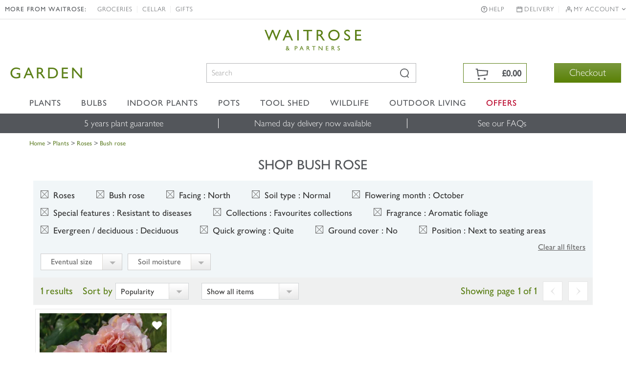

--- FILE ---
content_type: text/html; charset=UTF-8
request_url: https://edigitalsurvey.com/l.php?id=INS-vi42-221450568&v=7220&x=1280&y=720&d=24&c=null&ck=1&p=%2Fplants%2F_%2Froses%2Fbush-rose%2Fplcid.8%2Fplcid.662%2Fvid.86%2Fvid.243%2Fvid.2882%2Fvid.41%2Fvid.186%2Fvid.69%2Fvid.223%2Fvi&fu=https%3A%2F%2Fwww.waitrosegarden.com%2Fplants%2F_%2Froses%2Fbush-rose%2Fplcid.8%2Fplcid.662%2Fvid.86%2Fvid.243%2Fvid.2882%2Fvid.41%2Fvid.186%2Fvid.69%2Fvid.223%2Fvid.2%2Fvid.5%2Fvid.8%2Fsort.7%2F&xdm=edr&xdm_o=https%3A%2F%2Fwww.waitrosegarden.com&xdm_c=edr0
body_size: 5121
content:
<!DOCTYPE html>
<html xmlns="http://www.w3.org/1999/xhtml" lang="en"><head><title></title>
			<style type="text/css">
			body { margin: 0; padding: 0; overflow: hidden; }
			img { border: 0; }
			#layer_wrap { 
				float: left; 
				
				
			}
			#x {
	position: absolute;
	top: 0;
	right: 0;
}

#layer {
	padding: 32px;
	height: 64px;
	margin: 10px 10px 10px 10px;
	text-align: center;
	background-color: white;
	border: 1px solid silver;
	border-radius: 4px;
	box-shadow: 0px 3px 7px rgba(0, 0, 0, 0.5);
}

#layer_wrap.anchor_top:before,
#layer_wrap.anchor_top #layer:before,
#layer_wrap.anchor_bottom:after,
#layer_wrap.anchor_bottom #layer:after,
#layer_wrap.anchor_left:before,
#layer_wrap.anchor_left #layer:before,
#layer_wrap.anchor_right:after,
#layer_wrap.anchor_right #layer:after
{
	position: absolute;
	border: 10px solid transparent;
	border-color: transparent;
	content: \'\';
}

#layer_wrap.anchor_top:before,
#layer_wrap.anchor_top #layer:before
{
	left: 50%;
	margin-left: -10px;
	top: -10px;
	border-bottom-color: silver;
}

#layer_wrap.anchor_top #layer:before
{
	top: -9px;
	border-bottom-color: white;
	z-index: 1;
}

#layer_wrap.anchor_bottom:after,
#layer_wrap.anchor_bottom #layer:after
{
	left: 50%;
	margin-left: -10px;
	bottom: -10px;
	border-top-color: silver;
}

#layer_wrap.anchor_bottom #layer:after
{
	bottom: -9px;
	border-top-color: white;
	z-index: 1;
}

#layer_wrap.anchor_left:before,
#layer_wrap.anchor_left #layer:before
{
	left: -10px;
	top: 50%;
	margin-top: -10px;
	border-right-color: silver;
}

#layer_wrap.anchor_left #layer:before
{
	left: -9px;
	border-right-color: white;
	z-index: 1;
}

#layer_wrap.anchor_right:after,
#layer_wrap.anchor_right #layer:after
{
	right: -10px;
	top: 50%;
	margin-top: -10px;
	border-left-color: silver;
}

#layer_wrap.anchor_right #layer:after
{
	right: -9px;
	border-left-color: white;
	z-index: 1;
}

			</style></head><body><div id="layer_wrap"><a href="javascript: eDRLayer.hide();" id="x"><img src="inc/close.png" width="32" height="32" alt="X"/></a>
<div id="layer"><img src="inc/wait.gif" width="64" height="64" alt="Please wait..." /></div></div><script type="text/javascript">
/*
 Lightweight, server-side XDM library which uses window.postMessage() and therefore doesn't support IE7 or earlier.
 This RPC interface is compatible with that of easyXDM.
 Copyright (C) 2012 Maru/edr.
 http://www.maruedr.com
*/
(function(a,j,i){var f={a:function(a,b){for(var c=/xdm_o=/.test(location.search)?location.search:location.hash,c=c.substring(1).split("&"),g={},d,e=c.length;e--;)d=c[e].split("="),g[d[0]]=decodeURIComponent(d[1]);if(b.local)for(var h in b.local)b.local.hasOwnProperty(h)&&(c=b.local[h],"function"===typeof c&&(b.local[h]={method:c}));return new f.b(a,b,g)},c:function(a){var b=a.toLowerCase().match(/^((http.?:)\/\/([^:\/\s]+)(:\d+)*)/),a=b[2],c=b[3],b=b[4]||"";if("http:"===a&&":80"===b||"https:"===a&&
":443"===b)b="";return a+"//"+c+b},b:function(f,b,c){function g(b){var d=Array.prototype.slice;return function(){var e={method:b,channel:c.xdm_c,params:d.call(arguments,0)};("postMessage"in a.parent?a.parent:a.parent.document).postMessage(JSON.stringify(e),c.xdm_o)}}function d(a){if(a.origin===c.xdm_o){var a=JSON.parse(a.data),d=b.local[a.method];d.method.apply(d.scope,a.params)}}for(var e in b.remote)b.remote.hasOwnProperty(e)&&(this[e]=g(e));a.addEventListener?a.addEventListener("message",d,!1):
a.attachEvent("onmessage",d);("postMessage"in a.parent?a.parent:a.parent.document).postMessage(JSON.stringify({internal:"-ready-",channel:c.xdm_c}),c.xdm_o);i(f.onReady,0)}};this.eDRXDMServer=f;this.eDRXDMServer.Rpc=f.a})(window,document,window.setTimeout,encodeURIComponent);

</script><script type="text/javascript">
/*
 Maru/edr server-side survey code v1.2.3.0.
   Copyright (C) 2012 Maru/edr all rights reserved.
   http://www.maruedr.com
*/
var j=!0,k=null,l=!1;
(function(i,g,s,r){var f={};Function.prototype.bind=function(a){var e=this;return function(){return e.apply(a,arguments)}};f.getElementsByClassName=function(a){if(g.getElementsByClassName)return g.getElementsByClassName(a);for(var e=[],b=g.getElementsByTagName("*"),a=RegExp("(^|\\s)"+a+"(\\s|$)"),d=0;d<b.length;d++)a.test(b[d].className)&&e.push(b[d]);return e};f.a={w:7233,c:k,l:l,s:l,Z:k,n:k,p:l,e:{},b:{},m:[],k:k,j:k,h:l,i:l,U:function(a,e,b,d,f){this.e=a;this.b=e;this.n=d;this.p=f;this.l=!a.firstRequest;
this.H=a.inLazyLoad;this.m=b;this.I()},u:function(){var a=this;/in/.test(g.readyState)?r(function(){a.u()},9):this.P()},A:function(a){for(var e={},b=0;b<g.styleSheets.length;++b)for(var d=g.styleSheets[b].rules||g.styleSheets[b].cssRules,f=0;f<d.length;f++)if(d[f].selectorText===a){var c=d[f].cssText?d[f].cssText:d[f].style.cssText;if(c){(b=/\{(.*)\}/.exec(c))&&(c=b[1]);c=c.trim().toLowerCase().split(";");for(b=0;b<c.length;++b)if(c[b]){var h=c[b].trim().split(":");2===h.length&&(e[h[0].trim()]=h[1].trim())}}}return e},
I:function(){this.c=new (i.easyXDM||i.eDRXDMServer).Rpc({swf:"/inc/easyxdm.swf",onReady:function(){this.s=j;this.r()}.bind(this)},{remote:{alertMessage:{},configureLayer:{},initialise:{},showLightbox:{},hideLightbox:{},hide:{},forceHide:{},destroyLayer:{},deployAdditionalLayers:{},deployAdditionalDeployments:{},triggerLayerByName:{},setMetrics:{},activateTestMode:{},execute:{},logServerItems:{},log:{},updateCookie:{}},local:{alertMessage:function(a){alert("received by provider: "+a)},hostReady:function(){this.l=
j;this.r()}.bind(this),onConfigured:function(a){this.h=a.everShown}.bind(this),requestMetrics:function(){this.o()}.bind(this),onAnchorEdgesChanged:function(a){var e=g.getElementById("layer_wrap");if(e){var b="";if(a&&a.length)for(var d=0;d<a.length;++d)b.length&&(b+=" "),b+="anchor_"+a[d];e.className=b}},hide:function(){this.G()}.bind(this),onShown:function(a){this.H?i.location+="&lf=1":(this.n&&this.c.updateCookie(this.n),this.k&&this.k({firstShow:!this.h,firstShowOnPage:!this.i}),!this.i&&"embeddedSurvey"===
this.b.deploy.type&&(this.d("Loading embedded survey "+this.b.deploy.surveyId),this.M(a,this.z.bind(this))),this.h=this.i=j)}.bind(this),onHidden:function(){},setHoverState:function(a,e){this.O(a,e)}.bind(this),setFocusState:function(a,e){this.N(a,e)}.bind(this),focusFirst:function(){var a=g.querySelectorAll("a, button, input, select, [tabindex]");a.length&&a[0].focus()}}})},P:function(){if(this.b.layout&&this.b.layout.lightbox&&this.b.layout.lightbox.show){var a=this,e=function(b){"keyup"===b.type&&
27===b.keyCode&&a.f()};g.addEventListener?g.addEventListener("keyup",e,l):g.attachEvent&&g.attachEvent("onkeyup",e)}this.F()},z:function(a,e){var b=g.getElementById("content_wrap"),d=g.createElement("div");d.id="loading_embedded";d.innerHTML=b.innerHTML;b.innerHTML="";b.appendChild(d);this.K(a,e,b,function(){d.parentNode&&d.parentNode.removeChild(d)})},K:function(a,e,b,d){function f(){h.d("Loaded embedded survey page");c.style.visibility="";c.style.position="";c.className="edr_iframe";d&&d(c);return j}
var a=i.location.protocol+"//"+i.location.host+"/deploy/enter/guid/"+a+"/installation/"+e.installationId,e=this.D(),c=g.createElement("iframe");c.id="edr_embeddedSurvey";c.src=a;c.frameBorder="0";c.frameBorder="0";c.width=e.width;c.height=e.height;c.style.visibility="hidden";c.style.position="absolute";c.className="edr_iframe edr_iframe_loading";this.b.layout.iframe&&(c.scrolling=this.b.layout.iframe.scrolling?"yes":"no");b.appendChild(c);var h=this;c.addEventListener?c.addEventListener("load",f,
l):c.attachEvent?c.attachEvent("onload",f):c.onload=f},L:function(a,e,b,d){var f="",c;for(c in e)if(e.hasOwnProperty(c))var h=e[c],h="object"===typeof h?JSON.stringify(h):h,h=encodeURIComponent(h),f=f?f+"&"+c+"="+h:c+"="+h;var g=k;if(i.XMLHttpRequest)g=new XMLHttpRequest;else try{g=new ActiveXObject("MSXML2.XMLHTTP.3.0")}catch(n){return this.d("XMLHttp not supported by browser"),d&&d(),l}var m=this;g.onreadystatechange=function(){if(4==g.readyState)if(200==g.status)b&&b();else g.onerror({message:"Received unexpected response code: "+
g.status})};g.onerror=function(a){m.d("XMLHttp error"+(a&&a.target&&a.target.status?" (status: "+a.target.status+")":"")+": "+(a&&a.message?a.message:"Unknown error"));d&&d()};g.open("POST",a,j);g.setRequestHeader("Content-type","application/x-www-form-urlencoded");g.send(f);return j},M:function(a,e){function b(){return(65536*(1+Math.random())|0).toString(16).substring(1)}var d=i.location.protocol+"//"+i.location.host,f=function(){this.d("Failed to prepare survey entry data. Destroying...",2);this.f()}.bind(this),
c;c=b()+b()+"-"+b()+"-"+b()+"-"+b()+"-"+b()+b()+b();this.L(d+"/prepare.php?guid="+c,a,function(){e(c,a)},function(){f()})},D:function(){var a={width:"100%",height:"100%"};if(this.b.deploy.windowSize&&(this.b.deploy.windowSize.x&&(a.width=this.b.deploy.windowSize.x),this.b.deploy.windowSize.y))a.height=this.b.deploy.windowSize.y;return a},r:function(){this.s&&this.l&&(this.J(),this.u())},J:function(){this.b.name&&this.p>=this.w&&this.c.initialise(this.b.deploy.rootDeploymentId);this.e.messageStrings&&
(this.d("Activating test mode with message string table"),this.c.activateTestMode(this.e.messageStrings));this.e.inTestMode&&0<this.m.length&&this.c.logServerItems(this.m);this.b.deploy.othersToDeploy&&0<this.b.deploy.othersToDeploy.length&&this.Q(this.b.deploy.othersToDeploy)},F:function(){this.d("Provider _go()");if(this.b){var a=0,e=function(){var b=this.q();0<b.x&&0<b.y?this.c.configureLayer(this.b.name,this.A("#iframe"),this.b.showRules,this.b.layout,this.b.deploy,this.b.probes):1E4<10*a?(this.d("Giving up waiting for layer to have a size",
2),this.f()):i.setTimeout(e,10);++a}.bind(this);e()}},d:function(a,e){this.e.inTestMode&&this.c.log(a,e)},R:function(a){a="string"==typeof a?[a]:a;this.c.deployAdditionalLayers(a)},Q:function(a,e){a="string"==typeof a?[a]:a;this.c.deployAdditionalDeployments(a,e)},Y:function(a){this.c.triggerLayerByName(a)},execute:function(a){a||this.f();this.c&&this.c.execute()},W:function(a){this.k=a},V:function(a){this.j=a},S:function(){this.c&&this.c.hide()},v:function(){this.c&&this.c.forceHide()},T:function(){this.c&&
this.c.hideLightbox()},X:function(){this.c&&this.c.showLightbox()},f:function(){this.c&&this.c.destroyLayer()},o:function(){this.c&&this.c.setMetrics(this.q(),this.C())},G:function(){var a=j;"function"===typeof this.j&&(a=this.j());a&&this.v()},q:function(){var a=g.getElementById("layer_wrap");return{x:a?a.offsetWidth:0,y:a?a.offsetHeight:0}},O:function(a,e){this.t(a,e,"hover")},N:function(a,e){this.t(a,e,"focused")},t:function(a,e,b){if(!("undefined"===typeof a||a===k)){for(var d=f.getElementsByClassName("execute"),
g=0;g<d.length;++g)if(d[g].g===a){var c=d[g];e?(c.className=c.className.replace(b,""),c.className=c.className+" "+b):c.className=c.className.replace(b,"").trim()}this.o()}},C:function(){var a={};switch(this.b.deploy.type){case "embeddedSurvey":return{};default:a=this.B()}return a},B:function(){for(var a=(new Date).getTime(),e={},b=f.getElementsByClassName("execute"),d=0;d<b.length;++d){var g=b[d].g=b[d].g?b[d].g:"id_"+a+"_"+d;switch(b[d].nodeName.toLowerCase()){case "area":switch(b[d].shape.toLowerCase()){case "rect":var c=
b[d].coords.split(",");4===c.length&&(e[g]={top:c[1],left:c[0],width:c[2]-c[0],height:c[3]-c[1]});break;case "poly":if(c=b[d].coords.split(","),0===c.length%2){for(var h=9999999,i=9999999,n=0,m=0,o=0;o<c.length;o+=2)var p=parseInt(c[o],10),q=parseInt(c[o+1]),h=p<h?p:h,i=q<i?q:i,n=p>n?p:n,m=q>m?q:m;e[g]={top:i,left:h,width:n-h,height:m-i}}}break;default:c=b[d].getBoundingClientRect(),e[g]={top:c.top,left:c.left,width:c.right-c.left,height:c.bottom-c.top,text:b[d].textContent||b[d].innerText,title:b[d].getAttribute("title")||
b[d].getAttribute("alt")}}}return e}};String.prototype.trim||(String.prototype.trim=function(){return this.replace(/^\s\s*/,"").replace(/\s\s*$/,"")});this.eDRLayer=f.a;f.a.init=f.a.U;f.a.deployAdditionalLayer=f.a.R;f.a.triggerLayerByName=f.a.Y;f.a.execute=f.a.execute;f.a.setShowingFunction=f.a.W;f.a.setHidingFunction=f.a.V;f.a.hide=f.a.S;f.a.forceHide=f.a.v;f.a.destroy=f.a.f;f.a.updateMetrics=f.a.o;f.a.showLightbox=f.a.X;f.a.hideLightbox=f.a.T})(window,document,location,window.setTimeout);

</script><script type='text/javascript'>
				//<![CDATA[
				var inFrame = top !== self;
				if (inFrame) {
					eDRLayer.init({"firstRequest":true,"inLazyLoad":true,"activateTestMode":false,"inTestMode":false,"messageStrings":null},
					{"name":651486772,"showRules":{"triggers":[{"type":"init","delay":5000,"element":"document","conditionals":[],"globalConditionals":[]}]},"deploy":{"type":"exitSurvey","surveyId":"ESV-vi42-591925007","installationId":"INS-vi42-221450568","deploymentId":"351283008|693000710|707465299","windowSize":{"x":1000,"y":768},"rootLanguage":null,"humanIds":{"deploymentId":"DPL-vi42-351283008","deployId":"DPY-vi42-693000710","triggerpointId":"TGP-vi42-707465299","layerId":"LYR-vi42-651486772"},"holdingWindowSize":{"x":500,"y":400},"othersToDeploy":[],"onExecuteDeploymentId":null,"keepLayerOnExecute":false,"persistDeployment":false,"persistDeploymentDuration":false,"depersistDeploymentId":null},"layout":{"position":{"relativeTo":"window","offset":{"y":"0px","x":"0px"}},"lightbox":{"opacity":0.27,"colour":"#100100100","fade":true,"show":true},"clickToHide":true},"probes":[]},
					[{"dt":1769873363,"type":5,"msg":"l.php running"},{"dt":1769873363,"type":6,"msg":"Lazy loading enabled"},{"dt":1769873363,"type":6,"msg":"Serving layer: 651486772"}],
					"INS-vi42-221450568:545341513-1769873363",
					7220);
				}
				//]]>
				</script></body></html>

--- FILE ---
content_type: text/css
request_url: https://www.waitrosegarden.com/CSS/elements/pagination.css
body_size: 43
content:
.pagination {
	text-align:right;
	float:right;
	}
.pagination ul, .pagination li, 
#content_main .pagination ul, #content_main .pagination li {
	list-style:none;
	margin:0;
	float:left;
	}
.pagination li {
	padding:0 10px;
	}
.pagination li.prev {
	padding-left:0;
	}	
.pagination li.next {
	padding-right:0;
	}		
.pagination li.selected {
	font-weight:bold;
	}	
.pagination a {
	text-decoration:none;
	}
.pagination a:hover {
	text-decoration:underline;
	}
	
* html .pagination {
	position:relative;
	float:none;
	height:1%;
	padding-left:50px;
	}
.pagination .pointers {
	text-decoration:none;
	}	